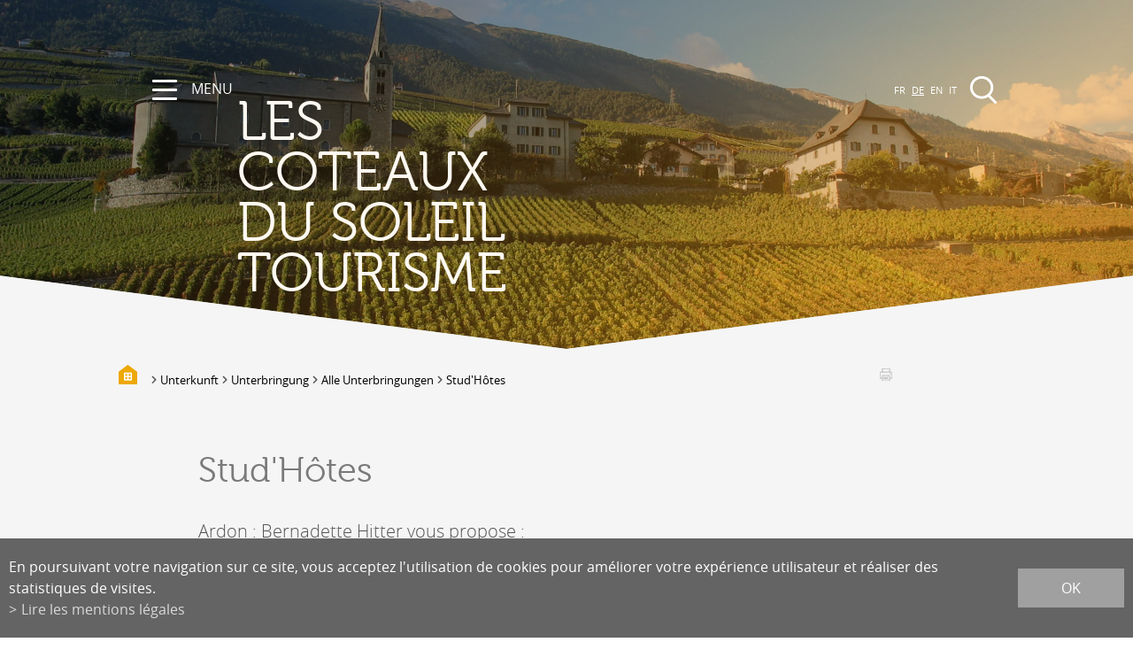

--- FILE ---
content_type: text/html; charset=UTF-8
request_url: https://www.lescoteauxdusoleil.ch/de/jeux-1565.html
body_size: 7316
content:
<!DOCTYPE html>
<html>
	<head>
	   	<meta http-equiv="Content-type" content="text/html; charset=utf-8"/>
	   	<meta name="viewport" content="width=device-width, initial-scale=1">
	   	<link rel="canonical" href="https://www.lescoteauxdusoleil.ch/fr/jeux-1565.html"/>
	   	<title>Jeux :: Verkehrsb&uuml;ro Conthey-Region</title>
	   	<meta name="description" content="Mit seinem Mittelmeerklima in der Ebene bis zu seinen Berggipfeln mit ihren Gletschern hei&szlig;t das Zentralwallis Sie herzlich willkommen, im Sommer wie auch im Winter."/>
	   	<meta name="keywords" content="Jeux Mit seinem Mittelmeerklima in der Ebene bis zu seinen Berggipfeln mit ihren Gletschern hei&szlig;t das Zentralwallis Sie herzlich willkommen, im Sommer wie auch im Winter."/>
	   	<meta property="og:image" content="https://www.lescoteauxdusoleil.ch/data/images/galeries/BalancoireEnfants.JPG"/>
	   	<meta property="og:title" content="Jeux :: Verkehrsb&uuml;ro Conthey-Region" />
		<meta property="og:description" content="Mit seinem Mittelmeerklima in der Ebene bis zu seinen Berggipfeln mit ihren Gletschern hei&szlig;t das Zentralwallis Sie herzlich willkommen, im Sommer wie auch im Winter." />
		<meta property="og:url" content="https://www.lescoteauxdusoleil.ch/de/jeux-1565.html" />
		<link rel="apple-touch-icon" sizes="57x57" href="/template/image/favicon/apple-icon-57x57.png">
		<link rel="apple-touch-icon" sizes="60x60" href="/template/image/favicon//apple-icon-60x60.png">
		<link rel="apple-touch-icon" sizes="72x72" href="/template/image/favicon//apple-icon-72x72.png">
		<link rel="apple-touch-icon" sizes="76x76" href="/template/image/favicon//apple-icon-76x76.png">
		<link rel="apple-touch-icon" sizes="114x114" href="/template/image/favicon//apple-icon-114x114.png">
		<link rel="apple-touch-icon" sizes="120x120" href="/template/image/favicon//apple-icon-120x120.png">
		<link rel="apple-touch-icon" sizes="144x144" href="/template/image/favicon//apple-icon-144x144.png">
		<link rel="apple-touch-icon" sizes="152x152" href="/template/image/favicon//apple-icon-152x152.png">
		<link rel="apple-touch-icon" sizes="180x180" href="/template/image/favicon//apple-icon-180x180.png">
		<link rel="icon" type="image/png" sizes="192x192"  href="/template/image/favicon//android-icon-192x192.png">
		<link rel="icon" type="image/png" sizes="32x32" href="/template/image/favicon//favicon-32x32.png">
		<link rel="icon" type="image/png" sizes="96x96" href="/template/image/favicon//favicon-96x96.png">
		<link rel="icon" type="image/png" sizes="16x16" href="/template/image/favicon//favicon-16x16.png">
		<meta name="msapplication-TileImage" content="/template/image/favicon//ms-icon-144x144.png">
		<meta name="msvalidate.01" content="8F9F977B766D77B34385DE142B9CCD01" />
	   	<META name="y_key" content="2619ae562a826284" />
		<meta name="google-site-verification" content="kKk7n0dM6CSGYENRD7KCFyviGR_X55xvnztAOMf9O8U" />

<link rel="stylesheet" type="text/css" href="/js/jquery/fancybox/fancybox.css?_v=1"/>
<link rel="stylesheet" type="text/css" href="/style/T1.css?_v=1"/>
<script src="https://maps.googleapis.com/maps/api/js?key=AIzaSyC1tRa28O4uiuKQ3hjWwXaMxTU4gHUkO4Q&_v=1" type="text/javascript"></script>
<script src="/js/jquery/jquery-1.6.4.min.js?_v=1" type="text/javascript"></script>
<script src="/js/jquery/fancybox/jquery.fancybox-1.3.4.pack.js?_v=1" type="text/javascript"></script>
<script src="/js/jquery/openbox.js?_v=1" type="text/javascript"></script>
<script src="/js/functions.js?_v=1" type="text/javascript"></script>
<script src="/js/mandatory.js?_v=1" type="text/javascript"></script>
<script src="/js/adminzone.js?_v=1" type="text/javascript"></script>
<script src="/plugin/searchapi/js/searchapi.js?_v=1" type="text/javascript"></script>
<script src="/plugin/menu/js/menu.js?_v=1" type="text/javascript"></script>


<script>

</script>



<script>
$(document).ready(function()
{
	//valignAll();  //->A activer si besoin du valign
	openboxInit();
	$('input#searchquery-api').one('click', function(){ this.value=''; });
$('input#searchquery-api').one('click', function(){ this.value=''; });
animeMenu('menuMain','0',1);
animeMenu('menuBottomMain','0',1);
navigToParent($(this));
	
	
	//Fonction qui ajoute du JQuery sur les listes
	initList(true);
	
	$('#menuIcone').click(function(){
		$('#nav-icon').toggleClass('open');
		$(".slogan").toggleClass('hide');
	});
	
	if($(".zoneFixed .slogan").css("z-index")=="1001")
		{
			$(".zoneFixed .slogan").animate( { 
					opacity:1,
					left:165
			}
			, 1500,function(){
				$(".zoneFixed .slogan").css("right","auto");
				$(".home .derborence").addClass("show"); 
			});
		}
	
	transformTitle("h1");
});

//Fonction qui ajoute le code JQUERY sur les listes
function initList(bFirst)
{
	/*if(!bFirst)  //->A activer si besoin du valign
		valignAll($(".listCtn")); */
	
	//Insertion des codes pour les effets sur les listes Ex. over ou ouverture FAQ
	//ATTENTION: pour chaque nouvelle fonction, il faudra penser à mettre une classe "donescroll"
	
}
</script>
<!-- Global site tag (gtag.js) - Google Analytics -->
<script async src="https://www.googletagmanager.com/gtag/js?id=G-56JFCJGXB2"></script>
<script>
  window.dataLayer = window.dataLayer || [];
  function gtag(){ dataLayer.push(arguments); }
  gtag('js', new Date());

  gtag('config', 'G-56JFCJGXB2');
  gtag('config', 'UA-21232583-1');
</script>
</head>
<body class="" x-ms-format-detection="none">
	<div id="mainPanel">
		
		<div id="leftPanel">
			<div class="top"></div>
			<div class="bgRepeat">
				<div class="lngHolder"><a href="/fr/jeux-1565.html" class="langsite">FR</a><span class="langsite">&nbsp;</span>
<a href="/de/jeux-1565.html" class="langsiteActiv">DE</a><span class="langsite">&nbsp;</span>
<a href="/en/jeux-1565.html" class="langsite">EN</a><span class="langsite">&nbsp;</span>
<a href="/it/jeux-1565.html" class="langsite">IT</a><span class="langsite"></span>
</div>
				<div class="searchHolder"><script>
$(document).ready(function()
{
	$('#searchquery-api').focus(function() {
		$(this).select();
	});
	$('#cse-search-box-api').submit(function(event){
		if($('#searchquery-api', this).val().trim()==$('#searchquery-api', this).attr('data-placeholder'))
		{
			$('#searchquery-api', this).trigger("focus");
			event.preventDefault();event.stopPropagation();
			return;
		}
		
		if($('#searchquery-api', this).val().trim()=='')
		{ 
			event.preventDefault();event.stopPropagation(); 
		} 
	});
});
</script>
<form id="cse-search-box-api" action="/de/jeux-1565.html">
<input type="hidden" name="plug-searchapi-gosearch-go"/>
<div><input type="text" id="searchquery-api" name="q" value="suchen" size="12" class="inputSearch" data-placeholder="suchen"/></div>
<input type="submit" name="dosearch" value="" class="btnSearch"/>
</form>
</div>
				<div class="menuHolder"><div id="menuMain"><ul id="ulmid_menu" class="menu0">
	<li id="mid_1" class="menu0 " >
		
		<a href="#" target="_self" class="menu0 " style="">Natur</a>
		<ul id="ulmid_1" class="menu1">
	<li id="mid_33" class="menu1 divwrapper" >
		
		<a href="/de/region-27.html" target="_self" class="menu1 " style="">Die Region </a>
		
		
	</li>
	<li id="mid_125" class="menu1 divwrapper" >
		
		<a href="/de/wandern-sportwege-406.html" target="_self" class="menu1 " style="">Wandern und Sportwege</a>
		
		
	</li>
	<li id="mid_126" class="menu1 divwrapper" >
		
		<a href="/de/wallis-fahrrad-mountainbike-412.html" target="_self" class="menu1 " style="">Das Wallis mit Fahrrad und Mountainbike</a>
		
		
	</li>
	<li id="mid_34" class="menu1 divwrapper" >
		
		<a href="/de/gebirge-365.html" target="_self" class="menu1 " style="">Gebirge</a>
		
		
	</li>
	<li id="mid_56" class="menu1 divwrapper" >
		
		<a href="/de/suonen-60.html" target="_self" class="menu1 " style="">Die Suonen</a>
		
		
	</li>
	<li id="mid_26" class="menu1 divwrapper" >
		
		<a href="/de/biotope-20.html" target="_self" class="menu1 " style="">Biotope</a>
		
		
	</li>
	<li id="mid_60" class="menu1 divwrapper" >
		
		<a href="/de/multimedia-99.html" target="_self" class="menu1 " style="">Multimedia</a>
		
		
	</li>
</ul>
		
	</li>
	<li id="mid_2" class="menu0 " >
		
		<a href="#" target="_self" class="menu0 " style="">Lokal</a>
		<ul id="ulmid_2" class="menu1">
	<li id="mid_31" class="menu1 divwrapper" >
		
		<a href="/de/weingarten-369.html" target="_self" class="menu1 " style="">Weingarten</a>
		
		
	</li>
	<li id="mid_141" class="menu1 divwrapper" >
		
		<a href="/de/produits-magasins-terroir-1267.html" target="_self" class="menu1 " style="">Produits et magasins du terroir</a>
		
		
	</li>
	<li id="mid_50" class="menu1 divwrapper" >
		
		<a href="/de/historischer-kern-conthey-44.html" target="_self" class="menu1 " style="">Kern von Conthey</a>
		
		
	</li>
	<li id="mid_51" class="menu1 divwrapper" >
		
		<a href="/de/kirchen-45.html" target="_self" class="menu1 " style="">Die Kirchen</a>
		
		
	</li>
	<li id="mid_95" class="menu1 divwrapper" >
		
		<a href="/de/vestiges-gallo-romain-ardon-312.html" target="_self" class="menu1 " style="">Vestiges gallo-romains d'Ardon</a>
		
		
	</li>
	<li id="mid_52" class="menu1 divwrapper" >
		
		<a href="/de/alte-bauwerke-46.html" target="_self" class="menu1 " style="">Alte Bauwerke </a>
		
		
	</li>
	<li id="mid_150" class="menu1 divwrapper" >
		
		<a href="/de/lieux-dits-conthey-1663.html" target="_self" class="menu1 " style="">Lieux-dits à Conthey</a>
		
		
	</li>
</ul>
		
	</li>
	<li id="mid_4" class="menu0 " >
		
		<a href="#" target="_self" class="menu0 " style="">Veranstaltungen</a>
		<ul id="ulmid_4" class="menu1">
	<li id="mid_59" class="menu1 divwrapper" >
		
		<a href="/de/aktivitaten-74.html" target="_self" class="menu1 " style="">Die Region</a>
		
		
	</li>
	<li id="mid_151" class="menu1 divwrapper" >
		
		<a href="/de/promenades-1752.html" target="_self" class="menu1 " style="">Promenades</a>
		
		
	</li>
	<li id="mid_122" class="menu1 divwrapper" >
		
		<a href="/de/alle-veranstaltungen-379.html" target="_self" class="menu1 " style="">Alle Veranstaltungen</a>
		
		
	</li>
	<li id="mid_105" class="menu1 divwrapper" >
		
		<a href="/de/club-vinum-montis-336.html" target="_self" class="menu1 " style="">Club Vinum Montis</a>
		
		
	</li>
	<li id="mid_18" class="menu1 divwrapper" >
		
		<a href="/de/actualites-324.html" target="_self" class="menu1 " style="">Actualités</a>
		
		
	</li>
	<li id="mid_127" class="menu1 divwrapper" >
		
		<a href="/de/coteaux-soleil-vision-2030-415.html" target="_self" class="menu1 " style="">Coteaux du Soleil 2030</a>
		
		
	</li>
	<li id="mid_113" class="menu1 divwrapper" >
		
		<a href="/de/assemblee-generale-344.html" target="_self" class="menu1 " style="">Assemblée générale & Statuts</a>
		
		
	</li>
</ul>
		
	</li>
	<li id="mid_6" class="menu0 " >
		
		<a href="#" target="_self" class="menu0 menuselected parent" style="">Unterkunft</a>
		<ul id="ulmid_6" class="menu1">
	<li id="mid_128" class="menu1 divwrapper" >
		
		<a href="/de/unterbringung-416.html" target="_self" class="menu1 menuselected" style="">Unterbringung</a>
		
		
	</li>
	<li id="mid_131" class="menu1 divwrapper" >
		
		<a href="/de/location-salles-couverts-639.html" target="_self" class="menu1 " style="">Location de salles et de couverts</a>
		
		
	</li>
	<li id="mid_108" class="menu1 divwrapper" >
		
		<a href="/de/cafes-restaurants-traiteurs-338.html" target="_self" class="menu1 " style="">Bars, Cafés, Restaurants & Traiteurs</a>
		
		
	</li>
	<li id="mid_109" class="menu1 divwrapper" >
		
		<a href="/de/caves-coteaux-soleil-339.html" target="_self" class="menu1 " style="">Caves</a>
		
		
	</li>
	<li id="mid_110" class="menu1 divwrapper" >
		
		<a href="/de/caveaux-lieux-degustation-340.html" target="_self" class="menu1 " style="">Caveaux de dégustation</a>
		
		
	</li>
</ul>
		
	</li>
	<li id="mid_133" class="menu0 " >
		
		<a href="/de/derborence-1105.html" target="_self" class="menu0 " style="">Derborence</a>
		<ul id="ulmid_133" class="menu1">
	<li id="mid_134" class="menu1 divwrapper" >
		
		<a href="/fr/presentation-1106.html" target="_self" class="menu1 " style="">Présentation & vidéos</a>
		
		
	</li>
	<li id="mid_135" class="menu1 divwrapper" >
		
		<a href="/fr/geologie-faune-flore-1107.html" target="_self" class="menu1 " style="">Géologie, faune et flore</a>
		
		
	</li>
	<li id="mid_136" class="menu1 divwrapper" >
		
		<a href="/fr/randonnees-1108.html" target="_self" class="menu1 " style="">Randonnées</a>
		
		
	</li>
	<li id="mid_137" class="menu1 divwrapper" >
		
		<a href="/fr/histoire-legendes-1109.html" target="_self" class="menu1 " style="">Histoire et légendes</a>
		
		
	</li>
	<li id="mid_138" class="menu1 divwrapper" >
		
		<a href="/fr/mayens-alpages-1110.html" target="_self" class="menu1 " style="">Mayens et alpages</a>
		
		
	</li>
	<li id="mid_140" class="menu1 divwrapper" >
		
		<a href="/fr/hebergement-1111.html" target="_self" class="menu1 " style="">Hébergement</a>
		
		
	</li>
	<li id="mid_139" class="menu1 divwrapper" >
		
		<a href="/fr/acces-pratique-1112.html" target="_self" class="menu1 " style="">Accès</a>
		
		
	</li>
</ul>
		
	</li>
	<li id="mid_142" class="menu0 " >
		
		<a href="#" target="_self" class="menu0 " style="">Contact & Newsletter</a>
		<ul id="ulmid_142" class="menu1">
	<li id="mid_61" class="menu1 divwrapper" >
		
		<a href="/de/kontakt-168.html" target="_self" class="menu1 " style="">Kontakt</a>
		
		
	</li>
	<li id="mid_22" class="menu1 divwrapper" >
		
		<a href="/de/eine-veranstaltung-ankundigen-18.html" target="_self" class="menu1 " style="">Eine Veranstaltung ankündigen</a>
		
		
	</li>
	<li id="mid_144" class="menu1 divwrapper" >
		
		<a href="/de/annoncer-nouvelle-societe-1492.html" target="_self" class="menu1 " style="">Annoncer une nouvelle société</a>
		
		
	</li>
	<li id="mid_145" class="menu1 divwrapper" >
		
		<a href="/de/lire-inscrire-newsletter-1493.html" target="_self" class="menu1 " style="">Lire et/ou s'inscrire à la newsletter</a>
		
		
	</li>
	<li id="mid_146" class="menu1 divwrapper" >
		
		<a href="/de/figurer-notre-newsletter-1494.html" target="_self" class="menu1 " style="">Figurer sur notre newsletter</a>
		
		
	</li>
	<li id="mid_130" class="menu1 divwrapper" >
		
		<a href="/de/boite-idees-559.html" target="_self" class="menu1 " style="">Boîtes à idées</a>
		
		
	</li>
</ul>
		
	</li>
</ul></div></div>	
			</div>		
		</div>
		<div class="sizeContainer ">
			<a id="menuIcone" style="z-index:1002;">	
				<div id="nav-icon">
				  <span></span>
				</div>
				<span>Menu</span>
			</a>
		</div>
		
		<div class="mainHolder">
			<div id="zoneBandeau">
				
				<div id="sliderCtn">
	<div class="sliderElementCtn">
		<a href="#" target="_self" class="sliderElement current" rel="1" data-img="/data/images/slider/int/1.jpg" style='background-image:url(/data/images/slider/int/1.jpg)'>
			<div class="slogan empty"><span></span></div>
		</a>
		<a href="#" target="_self" class="sliderElement " rel="2" data-img="/data/images/slider/int/7.jpg" >
			<div class="slogan empty"><span></span></div>
		</a>
		<a href="#" target="_self" class="sliderElement " rel="3" data-img="/data/images/slider/int/2.jpg" >
			<div class="slogan empty"><span></span></div>
		</a>
		<a href="#" target="_self" class="sliderElement " rel="4" data-img="/data/images/slider/int/3.jpg" >
			<div class="slogan empty"><span></span></div>
		</a>
		<a href="#" target="_self" class="sliderElement " rel="5" data-img="/data/images/slider/int/6.jpg" >
			<div class="slogan empty"><span></span></div>
		</a>
		<a href="#" target="_self" class="sliderElement " rel="6" data-img="/data/images/slider/int/4.jpg" >
			<div class="slogan empty"><span></span></div>
		</a>
		<a href="#" target="_self" class="sliderElement " rel="7" data-img="/data/images/slider/int/5.jpg" >
			<div class="slogan empty"><span></span></div>
		</a>
		<a href="#" target="_self" class="sliderElement " rel="8" data-img="/data/images/slider/int/8.jpg" >
			<div class="slogan empty"><span></span></div>
		</a>
	</div>
	<a href="#" class="arrow sliderNext"></a>
	<a href="#" class="arrow sliderPrev"></a>
	<div id="bullets"></div>
	<div class="filtre"></div>
</div>	

<script>
(function(){ 
	
	var ctn = "#sliderCtn";
	var configSlide = "opacity";
	var configBullet = false;
	var configArrow = true;
	
	//Config css for animation. Use !important on .sliderElement.current to avoid transition of current element (exemple with opacity)
	var configCurrent =  { "top":"0%", "left":"0%",    "opacity":1, "z-index":1, "display":"block" }; //keep left and right in % to avoid error between pixel and percent (safari)
	var configPrevious = { "top":"0%", "left":"-100%", "opacity":1, "z-index":2, "display":"block" };
	var configNext =     { "top":"0%", "left":"100%",  "opacity":1, "z-index":2, "display":"block" };
	
	if(configSlide == "opacity")
	{
		configPrevious = { "top":"0%", "left":"0%", "opacity":0, "z-index":2, "display":"block" };
		configNext =     { "top":"0%", "left":"0%", "opacity":0, "z-index":2, "display":"block" };
	}
	
	var animTime = 1000;
	
	var $elCtn = $(ctn + " .sliderElementCtn");
	var iCptElement = $(".sliderElement",$elCtn).length;
	
	var $current = $(".current",$elCtn);
	var iCurrent = parseInt($current.attr("rel"));
	var inprogress = false;
	
	var doSlide = function(pIdx, pCurrentGoTo, pAppearingStartTo){
		if(inprogress) return;
		inprogress = true;
		
		if(pIdx>iCptElement)
			pIdx = 1;
		else if(pIdx<1)
			pIdx = iCptElement;
		
		//Activation de la bullet
		$("#bullets a").removeClass("active");
		$("#bullet"+pIdx).addClass("active");
		
		var $appearing = $(" .sliderElement[rel="+ pIdx + "]",$elCtn);
		var $img = $("<img />").load(function(){
			$appearing.css("background-image", "url(" + $(this).attr("src") + ")");
			$current.animate( pCurrentGoTo , animTime, function(){ $(this).removeClass("current").removeAttr("style"); });
			$appearing.css(pAppearingStartTo).animate(configCurrent, animTime, function(){ $current = $(this); $current.addClass("current"); iCurrent = pIdx; inprogress=false; });
		}).attr("src", $appearing.attr("data-img"));
	};
	
	//Enlève le clic sur les href à # et donc pas de lien à suivre
	$(ctn + " a.sliderElement[href=#]").addClass("cursor").click(function(evt){ evt.preventDefault(); });
	
	//On bloc les effets si il n'y qu'un seul élément
	if(iCptElement<=1)
	{
		//On enlève les bullets et les flèches
		$('#bullets').css('display','none');
		$(ctn +' .arrow').css('display','none');
	}
	else
	{
		//Création des bullets de navigation
		if(configBullet)
		{
			for(var i=1 ; i <= iCptElement; i++)
			{
				var isActive = (i==1)?"active":"";
				$("<a href='#' class='"+isActive+"' id='bullet"+ i +"'></a>").click(function(ev){ ev.preventDefault(); if($(this).hasClass("active")) return; var index = parseInt($(this).attr("id").replace("bullet","")); execute(function(){ doSlide(index, configPrevious, configNext); }); }).appendTo("#bullets");
			}
		}
	}
	
	//Gestion des flèches
	if(configArrow)
	{
		$(ctn + " a.sliderNext").click(function(evt){ evt.preventDefault();  execute(function(){ doSlide((iCurrent+1), configPrevious, configNext); }); });
		$(ctn + " a.sliderPrev").click(function(evt){ evt.preventDefault(); execute(function(){ doSlide((iCurrent-1), configNext, configPrevious); }); });
	}
	else
		$(ctn +' .arrow').css('display','none');


	
	//Execute la fonction de callback et stop et restart interval si il y en a un car en mobile on pas pas de hover qui stop l'interval
	var execute = function(pCallback){
		var isinterval = (interval!=null); 
		if(isinterval) 
			sliderInterval();
		
		pCallback();
		
		if(isinterval) 
			sliderInterval();
	};
	
	//Ajout du défilement automatique: sliderInterval() start or stop interval depend if an interval is running
	var interval = null;
	var sliderInterval = function(){
		if(interval)
		{
			clearInterval(interval);
			interval = null;
		}
		else
			interval = setInterval(function(){ doSlide((iCurrent+1), configPrevious, configNext); } , 6000);
	}
	
	if(iCptElement>1)
		{
			//Ajout du swipe
			swipe(ctn, function(){ execute(function(){ doSlide((iCurrent+1), configPrevious, configNext); }); }, function(){ execute(function(){ doSlide((iCurrent-1), configNext, configPrevious); }); });
		
			sliderInterval();
			
			//Effet pour couper le défilement au survol
			$(ctn).hover(function(){ sliderInterval(); }, function(){ sliderInterval(); });
		}
	
	
})();
</script>
				<div class="menuHolder"><!-- placeholder for menu --></div>
				<div class="zoneFixed">
					<div class="sizeContainer">
						<div class="lang"><a href="/fr/jeux-1565.html" class="langsite">FR</a><span class="langsite">&nbsp;</span>
<a href="/de/jeux-1565.html" class="langsiteActiv">DE</a><span class="langsite">&nbsp;</span>
<a href="/en/jeux-1565.html" class="langsite">EN</a><span class="langsite">&nbsp;</span>
<a href="/it/jeux-1565.html" class="langsite">IT</a><span class="langsite"></span>
</div>
						<div class="searchHolder"><!-- placeholder for search --></div>
						<div class="slogan"><a href="/de/homepage.html">les<br />
coteaux<br />
du soleil<br />
Tourisme</a></div>
						<a class="derborence" href="/de/derborence-1105.html"></a>
					</div>
					
				</div>
				
			</div>
			<div id="zoneDesign"><div id="zoneTopInt"></div>
<div class="bgGris">
	<div class="sizeContainer">			
		<div>
			<div id="youAreHere"><div id="youarehereCtn"><span class="header"><a href='/de/homepage.html'><img src='/template/image/home.png' border='0'></a></span><span class="separator"></span>Unterkunft<span class="separator"></span><a href="/de/unterbringung-416.html">Unterbringung</a><span class="separator"></span><a href="/de/gastezimmer-wohnungen-417.html">Gästezimmer - B&B – Wohnungen</a><span class="separator"></span><a href="/de/stud-hotes-426.html">Stud'Hôtes </a><span class="separator"></span><a href="/de/jeux-1565.html">Jeux</a></div></div>
			<div id="printSend"><a href="javascript:var win=window.open('/noindex/de/jeux-1565.html?media=print&plugin=printsend-print-1','print', 'width=500, height=500,scrollbars=1, resizable=1');" class="print"></a>
<!-- a href="/noindex/de/jeux-1565.html?media=print&plugin=printsend-pdf-1" class="pdf"></a>
<a href="/noindex/de/jeux-1565/ajaxmanager-plug-printsend-fct-sendAFriendView-returnformat-html.html" target="openbox" onclick="void('openbox.ajax')" class="mail"></a -->

<!-- AddThis Button BEGIN -->
<!-- div class="addthis_toolbox addthis_default_style" style="display:inline-block;">
	
	<a class="addthis_button_facebook"><img src="/template/image/vide.gif"></a> 
 	<a class="addthis_button_twitter"><img src="/template/image/vide.gif"></a> 
</div -->
<!-- AddThis Button END -->		</div>
			<div class="divwrapper"></div>
		</div>		
		<div class="padding">
			<div lang="Entête de la page" id="galleryimage">
	<div id="galleryimageContextMenu" class="zoneMenu"></div>
	<div id="galleryimageHeadCtn" class="headCtn">
		<h1>Jeux</h1>
		<h2></h2>
		<div class="img" style="display:none;"></div>
		<div class="imgCopyright"></div>
		
	</div>
	<img class="galleryimageInner" src="/data/images/galeries/BalancoireEnfants.JPG" border=0/>
</div>
			
			
			
			
			
			
			
			
			 
		</div>						
	</div>
</div>
<div id="zoneListeLinks">


	<div class="sizeContainer">			
		
	</div>
</div>
<div id="zoneAgenda"><div class="int"><div class="sizeContainer"><div id="manifestationCartouche" class="cartoucheCtn">
	<h5>Veranstaltungen</h5>
	<div class="cartoucheElementCtn">
			<a class="cartoucheElement" href="/de/jeux-1565/manifestation-view-1228755633.html" >
				<div class="date">
					<span>bis zum</span>
					<span>21</span>
					<span>März</span>
				</div>
				<span class="txt">
					<h6>FRANCIS DAYER</h6>
					<span class="resume">Le vin se voit</span>
				</span>
				<div class="divwrapper"></div>
			</a>
			<a class="cartoucheElement" href="/de/jeux-1565/manifestation-view-1230042271.html" >
				<div class="date">
					<span></span>
					<span>08</span>
					<span>Februar</span>
				</div>
				<span class="txt">
					<h6>Concert annuel de la fanfare UNION de Vétroz</h6>
					<span class="resume"> </span>
				</span>
				<div class="divwrapper"></div>
			</a>
			<a class="cartoucheElement" href="/de/jeux-1565/manifestation-view-1221822970.html" >
				<div class="date">
					<span></span>
					<span>26</span>
					<span>Februar</span>
				</div>
				<span class="txt">
					<h6>Le Prénom</h6>
					<span class="resume">après-midi et soirée</span>
				</span>
				<div class="divwrapper"></div>
			</a>
		<div class="divwrapper"></div>
	</div>
	<a class="more" href="/de/jeux-1565.html"></a>
</div></div></div></div>

<script>
$(document).ready(function()
{
	if($("#zoneListeLinks .listCtn").length == 0 && $("#linksCtn").length == 0)
		$("#zoneListeLinks").css("display","none");
	
	//Si on a une liste, on cache les liens relatifs
	if($("#zoneListeLinks .listCtn").length  > 0)
		$("#linksCtn").css("display","none");
	
	//Si on a une googleMap dedans, on cache pas
	if($("#zoneListeLinks iframe").length  > 0)
		$("#zoneListeLinks").css("display","block");
	
});
</script></div>
			<div id="zoneMenuBottom"><div class="sizeContainer"><div id="menuBottomMain"><ul id="ulmid_menuBottom" class="menu0">
	<li id="mid_129" class="menu0 " >
		
		<a href="/de/impressum-446.html" target="_self" class="menu0 " style="">Impressum</a>
		
		
	</li>
	<li id="mid_120" class="menu0 " >
		
		<a href="/de/homepage/mentionslegales-view-1.html" target="_self" class="menu0 " style="">Rechtliche Hinweise</a>
		
		
	</li>
	<li id="mid_121" class="menu0 " >
		
		<a href="/de/homepage/sitemap-view-1.html" target="_self" class="menu0 " style="">Sitemap</a>
		
		
	</li>
</ul></div></div></div>
			<div id="footer">
				<div class="sizeContainer">
					<!-- ADRESSE EN MICROFORMAT basé sur schema.org: https://schema.org/address et testé avec outils Google: https://search.google.com/structured-data/testing-tool -->
					<div itemscope itemtype="http://schema.org/PostalAddress" class="adresse">
						<div>
							<div><span itemprop="name">Les Coteaux du Soleil Tourisme</span></div>
							<div><span itemprop="streetAddress">Route Cantonale 5</span></div>
							<div><span itemprop="postalCode">1964</span>	<span itemprop="addressLocality">Conthey</span></div>
						</div>
						<div>
							<div>T.<span itemprop="telephone">+41 (0)27 346 72 01</span></div>
				 			<div><span id="buildM_588f5c0f2fb69"><script>buildMail("buildM_588f5c0f2fb69", "info", "lescoteauxdusoleil.ch","adresse");</script></span> <!-- REM: itemprop="email" pas pris en charge avec le buildMail --></div>
						</div>
						<div>Du mardi au vendredi<br />
9h à 12h et 14h à 18h30 <br />
</div>
						<div class="divwrapper"></div>

		 			</div>	
		 			<div class="reseaux">
						<a class="facebook" href="https://www.facebook.com/coteauxdusoleil1964/" target="_blank"></a>
						<a class="instagram" href="https://www.instagram.com/coteauxdusoleil_tourisme/" target="_blank"></a>
					</div>
					<div class="communes">
		 				<a href="https://www.conthey.ch/" target="_blank"></a>
		 				<!-- a href="http://www.vetroz.ch/" target="_blank"></a -->
		 				<a href="https://www.ardon.ch/" target="_blank"></a>
		 			</div>
		 			
				</div>
				<div class="poweredContainer"><a href="https://www.boomerang.ch" target="_blank" class="powered"></a></div>
			</div>

		</div>
	</div>
	<div id="zoneMonCompte"></div>
	<div id="disclaimerCtn">
	<div class="disclaimer">
		<div class="txt">En poursuivant votre navigation sur ce site, vous acceptez l'utilisation de cookies pour améliorer votre expérience utilisateur et réaliser des statistiques de visites.</div>
		<a class="read" href="/de/homepage/mentionslegales-view-1.html">Lire les mentions légales</a>
		<a class="close" href="#">ok</a>
	</div>	
	<script>
		$(document).ready(function(){	
			$('#disclaimerCtn .close').click(function(evt){
				evt.preventDefault(); 
				$('#disclaimerCtn').addClass("hide");
				$.post("/de/jeux-1565/mentionslegales-disclaimer-OK/ajaxmanager-plug-mentionslegales-fct-setDisclaimer.html");
			}); 
		});
	</script>
</div>
	
</body>
</html>

--- FILE ---
content_type: text/html; charset=UTF-8
request_url: https://www.lescoteauxdusoleil.ch/de/stud-hotes-426.html
body_size: 8611
content:
<!DOCTYPE html>
<html>
	<head>
	   	<meta http-equiv="Content-type" content="text/html; charset=utf-8"/>
	   	<meta name="viewport" content="width=device-width, initial-scale=1">
	   	<link rel="canonical" href="https://www.lescoteauxdusoleil.ch/fr/stud-hotes-426.html"/>
	   	<title>Stud&#039;H&ocirc;tes :: Verkehrsb&uuml;ro Conthey-Region</title>
	   	<meta name="description" content="Ardon : Bernadette Hitter vous propose : 4 studios, 2 lits et mezzanine 2 lits G&auml;stezimmer, 12 Beds"/>
	   	<meta name="keywords" content="Stud&#039;H&ocirc;tes Ardon : Bernadette Hitter vous propose : 4 studios, 2 lits et mezzanine 2 lits G&auml;stezimmer, 12 Beds"/>
	   	<meta property="og:image" content="https://www.lescoteauxdusoleil.ch/data/images/accroches/2441.resize_to.480x480.jpg"/>
	   	<meta property="og:title" content="Stud&#039;H&ocirc;tes :: Verkehrsb&uuml;ro Conthey-Region" />
		<meta property="og:description" content="Ardon : Bernadette Hitter vous propose : 4 studios, 2 lits et mezzanine 2 lits G&auml;stezimmer, 12 Beds" />
		<meta property="og:url" content="https://www.lescoteauxdusoleil.ch/de/stud-hotes-426.html" />
		<link rel="apple-touch-icon" sizes="57x57" href="/template/image/favicon/apple-icon-57x57.png">
		<link rel="apple-touch-icon" sizes="60x60" href="/template/image/favicon//apple-icon-60x60.png">
		<link rel="apple-touch-icon" sizes="72x72" href="/template/image/favicon//apple-icon-72x72.png">
		<link rel="apple-touch-icon" sizes="76x76" href="/template/image/favicon//apple-icon-76x76.png">
		<link rel="apple-touch-icon" sizes="114x114" href="/template/image/favicon//apple-icon-114x114.png">
		<link rel="apple-touch-icon" sizes="120x120" href="/template/image/favicon//apple-icon-120x120.png">
		<link rel="apple-touch-icon" sizes="144x144" href="/template/image/favicon//apple-icon-144x144.png">
		<link rel="apple-touch-icon" sizes="152x152" href="/template/image/favicon//apple-icon-152x152.png">
		<link rel="apple-touch-icon" sizes="180x180" href="/template/image/favicon//apple-icon-180x180.png">
		<link rel="icon" type="image/png" sizes="192x192"  href="/template/image/favicon//android-icon-192x192.png">
		<link rel="icon" type="image/png" sizes="32x32" href="/template/image/favicon//favicon-32x32.png">
		<link rel="icon" type="image/png" sizes="96x96" href="/template/image/favicon//favicon-96x96.png">
		<link rel="icon" type="image/png" sizes="16x16" href="/template/image/favicon//favicon-16x16.png">
		<meta name="msapplication-TileImage" content="/template/image/favicon//ms-icon-144x144.png">
		<meta name="msvalidate.01" content="8F9F977B766D77B34385DE142B9CCD01" />
	   	<META name="y_key" content="2619ae562a826284" />
		<meta name="google-site-verification" content="kKk7n0dM6CSGYENRD7KCFyviGR_X55xvnztAOMf9O8U" />

<link rel="stylesheet" type="text/css" href="/js/jquery/fancybox/fancybox.css?_v=1"/>
<link rel="stylesheet" type="text/css" href="/plugin/galleryimage/js/photoswipe.css?_v=1"/>
<link rel="stylesheet" type="text/css" href="/style/T1.css?_v=1"/>
<script src="https://maps.googleapis.com/maps/api/js?key=AIzaSyC1tRa28O4uiuKQ3hjWwXaMxTU4gHUkO4Q&_v=1" type="text/javascript"></script>
<script src="/js/jquery/jquery-1.6.4.min.js?_v=1" type="text/javascript"></script>
<script src="/js/jquery/fancybox/jquery.fancybox-1.3.4.pack.js?_v=1" type="text/javascript"></script>
<script src="/js/jquery/openbox.js?_v=1" type="text/javascript"></script>
<script src="/js/functions.js?_v=1" type="text/javascript"></script>
<script src="/js/mandatory.js?_v=1" type="text/javascript"></script>
<script src="/js/adminzone.js?_v=1" type="text/javascript"></script>
<script src="/plugin/searchapi/js/searchapi.js?_v=1" type="text/javascript"></script>
<script src="/plugin/menu/js/menu.js?_v=1" type="text/javascript"></script>
<script src="/plugin/pointinteret/js/oms.min.js?_v=1" type="text/javascript"></script>
<script src="/plugin/pointinteret/js/pointinteret.js?_v=1" type="text/javascript"></script>
<script src="/plugin/galleryimage/js/klass.min.js?_v=1" type="text/javascript"></script>
<script src="/plugin/galleryimage/js/code.photoswipe.jquery-3.0.4.min.js?_v=1" type="text/javascript"></script>
<script src="/js/jquery/fancybox/jquery.mousewheel-3.0.4.pack.js?_v=1" type="text/javascript"></script>
<script src="/plugin/galleryimage/js/gallery.js?_v=1" type="text/javascript"></script>


<script>

</script>



<script>
$(document).ready(function()
{
	//valignAll();  //->A activer si besoin du valign
	openboxInit();
	$('input#searchquery-api').one('click', function(){ this.value=''; });
$('input#searchquery-api').one('click', function(){ this.value=''; });
animeMenu('menuMain','0',1);
animeMenu('menuBottomMain','0',1);
galleryInit(0);
	
	
	//Fonction qui ajoute du JQuery sur les listes
	initList(true);
	
	$('#menuIcone').click(function(){
		$('#nav-icon').toggleClass('open');
		$(".slogan").toggleClass('hide');
	});
	
	if($(".zoneFixed .slogan").css("z-index")=="1001")
		{
			$(".zoneFixed .slogan").animate( { 
					opacity:1,
					left:165
			}
			, 1500,function(){
				$(".zoneFixed .slogan").css("right","auto");
				$(".home .derborence").addClass("show"); 
			});
		}
	
	transformTitle("h1");
});

//Fonction qui ajoute le code JQUERY sur les listes
function initList(bFirst)
{
	/*if(!bFirst)  //->A activer si besoin du valign
		valignAll($(".listCtn")); */
	
	//Insertion des codes pour les effets sur les listes Ex. over ou ouverture FAQ
	//ATTENTION: pour chaque nouvelle fonction, il faudra penser à mettre une classe "donescroll"
	
}
</script>
<!-- Global site tag (gtag.js) - Google Analytics -->
<script async src="https://www.googletagmanager.com/gtag/js?id=G-56JFCJGXB2"></script>
<script>
  window.dataLayer = window.dataLayer || [];
  function gtag(){ dataLayer.push(arguments); }
  gtag('js', new Date());

  gtag('config', 'G-56JFCJGXB2');
  gtag('config', 'UA-21232583-1');
</script>
</head>
<body class="" x-ms-format-detection="none">
	<div id="mainPanel">
		
		<div id="leftPanel">
			<div class="top"></div>
			<div class="bgRepeat">
				<div class="lngHolder"><a href="/fr/stud-hotes-426.html" class="langsite">FR</a><span class="langsite">&nbsp;</span>
<a href="/de/stud-hotes-426.html" class="langsiteActiv">DE</a><span class="langsite">&nbsp;</span>
<a href="/en/stud-hotes-426.html" class="langsite">EN</a><span class="langsite">&nbsp;</span>
<a href="/it/stud-hotes-426.html" class="langsite">IT</a><span class="langsite"></span>
</div>
				<div class="searchHolder"><script>
$(document).ready(function()
{
	$('#searchquery-api').focus(function() {
		$(this).select();
	});
	$('#cse-search-box-api').submit(function(event){
		if($('#searchquery-api', this).val().trim()==$('#searchquery-api', this).attr('data-placeholder'))
		{
			$('#searchquery-api', this).trigger("focus");
			event.preventDefault();event.stopPropagation();
			return;
		}
		
		if($('#searchquery-api', this).val().trim()=='')
		{ 
			event.preventDefault();event.stopPropagation(); 
		} 
	});
});
</script>
<form id="cse-search-box-api" action="/de/stud-hotes-426.html">
<input type="hidden" name="plug-searchapi-gosearch-go"/>
<div><input type="text" id="searchquery-api" name="q" value="suchen" size="12" class="inputSearch" data-placeholder="suchen"/></div>
<input type="submit" name="dosearch" value="" class="btnSearch"/>
</form>
</div>
				<div class="menuHolder"><div id="menuMain"><ul id="ulmid_menu" class="menu0">
	<li id="mid_1" class="menu0 " >
		
		<a href="#" target="_self" class="menu0 " style="">Natur</a>
		<ul id="ulmid_1" class="menu1">
	<li id="mid_33" class="menu1 divwrapper" >
		
		<a href="/de/region-27.html" target="_self" class="menu1 " style="">Die Region </a>
		
		
	</li>
	<li id="mid_125" class="menu1 divwrapper" >
		
		<a href="/de/wandern-sportwege-406.html" target="_self" class="menu1 " style="">Wandern und Sportwege</a>
		
		
	</li>
	<li id="mid_126" class="menu1 divwrapper" >
		
		<a href="/de/wallis-fahrrad-mountainbike-412.html" target="_self" class="menu1 " style="">Das Wallis mit Fahrrad und Mountainbike</a>
		
		
	</li>
	<li id="mid_34" class="menu1 divwrapper" >
		
		<a href="/de/gebirge-365.html" target="_self" class="menu1 " style="">Gebirge</a>
		
		
	</li>
	<li id="mid_56" class="menu1 divwrapper" >
		
		<a href="/de/suonen-60.html" target="_self" class="menu1 " style="">Die Suonen</a>
		
		
	</li>
	<li id="mid_26" class="menu1 divwrapper" >
		
		<a href="/de/biotope-20.html" target="_self" class="menu1 " style="">Biotope</a>
		
		
	</li>
	<li id="mid_60" class="menu1 divwrapper" >
		
		<a href="/de/multimedia-99.html" target="_self" class="menu1 " style="">Multimedia</a>
		
		
	</li>
</ul>
		
	</li>
	<li id="mid_2" class="menu0 " >
		
		<a href="#" target="_self" class="menu0 " style="">Lokal</a>
		<ul id="ulmid_2" class="menu1">
	<li id="mid_31" class="menu1 divwrapper" >
		
		<a href="/de/weingarten-369.html" target="_self" class="menu1 " style="">Weingarten</a>
		
		
	</li>
	<li id="mid_141" class="menu1 divwrapper" >
		
		<a href="/de/produits-magasins-terroir-1267.html" target="_self" class="menu1 " style="">Produits et magasins du terroir</a>
		
		
	</li>
	<li id="mid_50" class="menu1 divwrapper" >
		
		<a href="/de/historischer-kern-conthey-44.html" target="_self" class="menu1 " style="">Kern von Conthey</a>
		
		
	</li>
	<li id="mid_51" class="menu1 divwrapper" >
		
		<a href="/de/kirchen-45.html" target="_self" class="menu1 " style="">Die Kirchen</a>
		
		
	</li>
	<li id="mid_95" class="menu1 divwrapper" >
		
		<a href="/de/vestiges-gallo-romain-ardon-312.html" target="_self" class="menu1 " style="">Vestiges gallo-romains d'Ardon</a>
		
		
	</li>
	<li id="mid_52" class="menu1 divwrapper" >
		
		<a href="/de/alte-bauwerke-46.html" target="_self" class="menu1 " style="">Alte Bauwerke </a>
		
		
	</li>
	<li id="mid_150" class="menu1 divwrapper" >
		
		<a href="/de/lieux-dits-conthey-1663.html" target="_self" class="menu1 " style="">Lieux-dits à Conthey</a>
		
		
	</li>
</ul>
		
	</li>
	<li id="mid_4" class="menu0 " >
		
		<a href="#" target="_self" class="menu0 " style="">Veranstaltungen</a>
		<ul id="ulmid_4" class="menu1">
	<li id="mid_59" class="menu1 divwrapper" >
		
		<a href="/de/aktivitaten-74.html" target="_self" class="menu1 " style="">Die Region</a>
		
		
	</li>
	<li id="mid_151" class="menu1 divwrapper" >
		
		<a href="/de/promenades-1752.html" target="_self" class="menu1 " style="">Promenades</a>
		
		
	</li>
	<li id="mid_122" class="menu1 divwrapper" >
		
		<a href="/de/alle-veranstaltungen-379.html" target="_self" class="menu1 " style="">Alle Veranstaltungen</a>
		
		
	</li>
	<li id="mid_105" class="menu1 divwrapper" >
		
		<a href="/de/club-vinum-montis-336.html" target="_self" class="menu1 " style="">Club Vinum Montis</a>
		
		
	</li>
	<li id="mid_18" class="menu1 divwrapper" >
		
		<a href="/de/actualites-324.html" target="_self" class="menu1 " style="">Actualités</a>
		
		
	</li>
	<li id="mid_127" class="menu1 divwrapper" >
		
		<a href="/de/coteaux-soleil-vision-2030-415.html" target="_self" class="menu1 " style="">Coteaux du Soleil 2030</a>
		
		
	</li>
	<li id="mid_113" class="menu1 divwrapper" >
		
		<a href="/de/assemblee-generale-344.html" target="_self" class="menu1 " style="">Assemblée générale & Statuts</a>
		
		
	</li>
</ul>
		
	</li>
	<li id="mid_6" class="menu0 " >
		
		<a href="#" target="_self" class="menu0 menuselected parent" style="">Unterkunft</a>
		<ul id="ulmid_6" class="menu1">
	<li id="mid_128" class="menu1 divwrapper" >
		
		<a href="/de/unterbringung-416.html" target="_self" class="menu1 menuselected" style="">Unterbringung</a>
		
		
	</li>
	<li id="mid_131" class="menu1 divwrapper" >
		
		<a href="/de/location-salles-couverts-639.html" target="_self" class="menu1 " style="">Location de salles et de couverts</a>
		
		
	</li>
	<li id="mid_108" class="menu1 divwrapper" >
		
		<a href="/de/cafes-restaurants-traiteurs-338.html" target="_self" class="menu1 " style="">Bars, Cafés, Restaurants & Traiteurs</a>
		
		
	</li>
	<li id="mid_109" class="menu1 divwrapper" >
		
		<a href="/de/caves-coteaux-soleil-339.html" target="_self" class="menu1 " style="">Caves</a>
		
		
	</li>
	<li id="mid_110" class="menu1 divwrapper" >
		
		<a href="/de/caveaux-lieux-degustation-340.html" target="_self" class="menu1 " style="">Caveaux de dégustation</a>
		
		
	</li>
</ul>
		
	</li>
	<li id="mid_133" class="menu0 " >
		
		<a href="/de/derborence-1105.html" target="_self" class="menu0 " style="">Derborence</a>
		<ul id="ulmid_133" class="menu1">
	<li id="mid_134" class="menu1 divwrapper" >
		
		<a href="/fr/presentation-1106.html" target="_self" class="menu1 " style="">Présentation & vidéos</a>
		
		
	</li>
	<li id="mid_135" class="menu1 divwrapper" >
		
		<a href="/fr/geologie-faune-flore-1107.html" target="_self" class="menu1 " style="">Géologie, faune et flore</a>
		
		
	</li>
	<li id="mid_136" class="menu1 divwrapper" >
		
		<a href="/fr/randonnees-1108.html" target="_self" class="menu1 " style="">Randonnées</a>
		
		
	</li>
	<li id="mid_137" class="menu1 divwrapper" >
		
		<a href="/fr/histoire-legendes-1109.html" target="_self" class="menu1 " style="">Histoire et légendes</a>
		
		
	</li>
	<li id="mid_138" class="menu1 divwrapper" >
		
		<a href="/fr/mayens-alpages-1110.html" target="_self" class="menu1 " style="">Mayens et alpages</a>
		
		
	</li>
	<li id="mid_140" class="menu1 divwrapper" >
		
		<a href="/fr/hebergement-1111.html" target="_self" class="menu1 " style="">Hébergement</a>
		
		
	</li>
	<li id="mid_139" class="menu1 divwrapper" >
		
		<a href="/fr/acces-pratique-1112.html" target="_self" class="menu1 " style="">Accès</a>
		
		
	</li>
</ul>
		
	</li>
	<li id="mid_142" class="menu0 " >
		
		<a href="#" target="_self" class="menu0 " style="">Contact & Newsletter</a>
		<ul id="ulmid_142" class="menu1">
	<li id="mid_61" class="menu1 divwrapper" >
		
		<a href="/de/kontakt-168.html" target="_self" class="menu1 " style="">Kontakt</a>
		
		
	</li>
	<li id="mid_22" class="menu1 divwrapper" >
		
		<a href="/de/eine-veranstaltung-ankundigen-18.html" target="_self" class="menu1 " style="">Eine Veranstaltung ankündigen</a>
		
		
	</li>
	<li id="mid_144" class="menu1 divwrapper" >
		
		<a href="/de/annoncer-nouvelle-societe-1492.html" target="_self" class="menu1 " style="">Annoncer une nouvelle société</a>
		
		
	</li>
	<li id="mid_145" class="menu1 divwrapper" >
		
		<a href="/de/lire-inscrire-newsletter-1493.html" target="_self" class="menu1 " style="">Lire et/ou s'inscrire à la newsletter</a>
		
		
	</li>
	<li id="mid_146" class="menu1 divwrapper" >
		
		<a href="/de/figurer-notre-newsletter-1494.html" target="_self" class="menu1 " style="">Figurer sur notre newsletter</a>
		
		
	</li>
	<li id="mid_130" class="menu1 divwrapper" >
		
		<a href="/de/boite-idees-559.html" target="_self" class="menu1 " style="">Boîtes à idées</a>
		
		
	</li>
</ul>
		
	</li>
</ul></div></div>	
			</div>		
		</div>
		<div class="sizeContainer ">
			<a id="menuIcone" style="z-index:1002;">	
				<div id="nav-icon">
				  <span></span>
				</div>
				<span>Menu</span>
			</a>
		</div>
		
		<div class="mainHolder">
			<div id="zoneBandeau">
				
				<div id="sliderCtn">
	<div class="sliderElementCtn">
		<a href="#" target="_self" class="sliderElement current" rel="1" data-img="/data/images/slider/int/3.jpg" style='background-image:url(/data/images/slider/int/3.jpg)'>
			<div class="slogan empty"><span></span></div>
		</a>
		<a href="#" target="_self" class="sliderElement " rel="2" data-img="/data/images/slider/int/4.jpg" >
			<div class="slogan empty"><span></span></div>
		</a>
		<a href="#" target="_self" class="sliderElement " rel="3" data-img="/data/images/slider/int/6.jpg" >
			<div class="slogan empty"><span></span></div>
		</a>
		<a href="#" target="_self" class="sliderElement " rel="4" data-img="/data/images/slider/int/8.jpg" >
			<div class="slogan empty"><span></span></div>
		</a>
		<a href="#" target="_self" class="sliderElement " rel="5" data-img="/data/images/slider/int/1.jpg" >
			<div class="slogan empty"><span></span></div>
		</a>
		<a href="#" target="_self" class="sliderElement " rel="6" data-img="/data/images/slider/int/5.jpg" >
			<div class="slogan empty"><span></span></div>
		</a>
		<a href="#" target="_self" class="sliderElement " rel="7" data-img="/data/images/slider/int/7.jpg" >
			<div class="slogan empty"><span></span></div>
		</a>
		<a href="#" target="_self" class="sliderElement " rel="8" data-img="/data/images/slider/int/2.jpg" >
			<div class="slogan empty"><span></span></div>
		</a>
	</div>
	<a href="#" class="arrow sliderNext"></a>
	<a href="#" class="arrow sliderPrev"></a>
	<div id="bullets"></div>
	<div class="filtre"></div>
</div>	

<script>
(function(){ 
	
	var ctn = "#sliderCtn";
	var configSlide = "opacity";
	var configBullet = false;
	var configArrow = true;
	
	//Config css for animation. Use !important on .sliderElement.current to avoid transition of current element (exemple with opacity)
	var configCurrent =  { "top":"0%", "left":"0%",    "opacity":1, "z-index":1, "display":"block" }; //keep left and right in % to avoid error between pixel and percent (safari)
	var configPrevious = { "top":"0%", "left":"-100%", "opacity":1, "z-index":2, "display":"block" };
	var configNext =     { "top":"0%", "left":"100%",  "opacity":1, "z-index":2, "display":"block" };
	
	if(configSlide == "opacity")
	{
		configPrevious = { "top":"0%", "left":"0%", "opacity":0, "z-index":2, "display":"block" };
		configNext =     { "top":"0%", "left":"0%", "opacity":0, "z-index":2, "display":"block" };
	}
	
	var animTime = 1000;
	
	var $elCtn = $(ctn + " .sliderElementCtn");
	var iCptElement = $(".sliderElement",$elCtn).length;
	
	var $current = $(".current",$elCtn);
	var iCurrent = parseInt($current.attr("rel"));
	var inprogress = false;
	
	var doSlide = function(pIdx, pCurrentGoTo, pAppearingStartTo){
		if(inprogress) return;
		inprogress = true;
		
		if(pIdx>iCptElement)
			pIdx = 1;
		else if(pIdx<1)
			pIdx = iCptElement;
		
		//Activation de la bullet
		$("#bullets a").removeClass("active");
		$("#bullet"+pIdx).addClass("active");
		
		var $appearing = $(" .sliderElement[rel="+ pIdx + "]",$elCtn);
		var $img = $("<img />").load(function(){
			$appearing.css("background-image", "url(" + $(this).attr("src") + ")");
			$current.animate( pCurrentGoTo , animTime, function(){ $(this).removeClass("current").removeAttr("style"); });
			$appearing.css(pAppearingStartTo).animate(configCurrent, animTime, function(){ $current = $(this); $current.addClass("current"); iCurrent = pIdx; inprogress=false; });
		}).attr("src", $appearing.attr("data-img"));
	};
	
	//Enlève le clic sur les href à # et donc pas de lien à suivre
	$(ctn + " a.sliderElement[href=#]").addClass("cursor").click(function(evt){ evt.preventDefault(); });
	
	//On bloc les effets si il n'y qu'un seul élément
	if(iCptElement<=1)
	{
		//On enlève les bullets et les flèches
		$('#bullets').css('display','none');
		$(ctn +' .arrow').css('display','none');
	}
	else
	{
		//Création des bullets de navigation
		if(configBullet)
		{
			for(var i=1 ; i <= iCptElement; i++)
			{
				var isActive = (i==1)?"active":"";
				$("<a href='#' class='"+isActive+"' id='bullet"+ i +"'></a>").click(function(ev){ ev.preventDefault(); if($(this).hasClass("active")) return; var index = parseInt($(this).attr("id").replace("bullet","")); execute(function(){ doSlide(index, configPrevious, configNext); }); }).appendTo("#bullets");
			}
		}
	}
	
	//Gestion des flèches
	if(configArrow)
	{
		$(ctn + " a.sliderNext").click(function(evt){ evt.preventDefault();  execute(function(){ doSlide((iCurrent+1), configPrevious, configNext); }); });
		$(ctn + " a.sliderPrev").click(function(evt){ evt.preventDefault(); execute(function(){ doSlide((iCurrent-1), configNext, configPrevious); }); });
	}
	else
		$(ctn +' .arrow').css('display','none');


	
	//Execute la fonction de callback et stop et restart interval si il y en a un car en mobile on pas pas de hover qui stop l'interval
	var execute = function(pCallback){
		var isinterval = (interval!=null); 
		if(isinterval) 
			sliderInterval();
		
		pCallback();
		
		if(isinterval) 
			sliderInterval();
	};
	
	//Ajout du défilement automatique: sliderInterval() start or stop interval depend if an interval is running
	var interval = null;
	var sliderInterval = function(){
		if(interval)
		{
			clearInterval(interval);
			interval = null;
		}
		else
			interval = setInterval(function(){ doSlide((iCurrent+1), configPrevious, configNext); } , 6000);
	}
	
	if(iCptElement>1)
		{
			//Ajout du swipe
			swipe(ctn, function(){ execute(function(){ doSlide((iCurrent+1), configPrevious, configNext); }); }, function(){ execute(function(){ doSlide((iCurrent-1), configNext, configPrevious); }); });
		
			sliderInterval();
			
			//Effet pour couper le défilement au survol
			$(ctn).hover(function(){ sliderInterval(); }, function(){ sliderInterval(); });
		}
	
	
})();
</script>
				<div class="menuHolder"><!-- placeholder for menu --></div>
				<div class="zoneFixed">
					<div class="sizeContainer">
						<div class="lang"><a href="/fr/stud-hotes-426.html" class="langsite">FR</a><span class="langsite">&nbsp;</span>
<a href="/de/stud-hotes-426.html" class="langsiteActiv">DE</a><span class="langsite">&nbsp;</span>
<a href="/en/stud-hotes-426.html" class="langsite">EN</a><span class="langsite">&nbsp;</span>
<a href="/it/stud-hotes-426.html" class="langsite">IT</a><span class="langsite"></span>
</div>
						<div class="searchHolder"><!-- placeholder for search --></div>
						<div class="slogan"><a href="/de/homepage.html">les<br />
coteaux<br />
du soleil<br />
Tourisme</a></div>
						<a class="derborence" href="/de/derborence-1105.html"></a>
					</div>
					
				</div>
				
			</div>
			<div id="zoneDesign"><div id="zoneTopInt"></div>
<div class="bgGris">
	<div class="sizeContainer">			
		<div>
			<div id="youAreHere"><div id="youarehereCtn"><span class="header"><a href='/de/homepage.html'><img src='/template/image/home.png' border='0'></a></span><span class="separator"></span>Unterkunft<span class="separator"></span><a href="/de/unterbringung-416.html">Unterbringung</a><span class="separator"></span><a href="/de/alle-unterbringungen-423.html">Alle Unterbringungen</a><span class="separator"></span><a href="/de/stud-hotes-426.html">Stud'Hôtes </a></div></div>
			<div id="printSend"><a href="javascript:var win=window.open('/noindex/de/stud-hotes-426.html?media=print&_ga_56JFCJGXB2=deleted&plugin=printsend-print-1','print', 'width=500, height=500,scrollbars=1, resizable=1');" class="print"></a>
<!-- a href="/noindex/de/stud-hotes-426.html?media=print&_ga_56JFCJGXB2=deleted&plugin=printsend-pdf-1" class="pdf"></a>
<a href="/noindex/de/stud-hotes-426/ajaxmanager-plug-printsend-fct-sendAFriendView-returnformat-html.html" target="openbox" onclick="void('openbox.ajax')" class="mail"></a -->

<!-- AddThis Button BEGIN -->
<!-- div class="addthis_toolbox addthis_default_style" style="display:inline-block;">
	
	<a class="addthis_button_facebook"><img src="/template/image/vide.gif"></a> 
 	<a class="addthis_button_twitter"><img src="/template/image/vide.gif"></a> 
</div -->
<!-- AddThis Button END -->		</div>
			<div class="divwrapper"></div>
		</div>		
		<div class="padding">
			<div lang="Entête de la page" id="pointinteret">
	<div id="pointinteretContextMenu" class="zoneMenu"></div>
	<div id="pointinteretHeadCtn" class="headCtn">
		<h1>Stud'Hôtes </h1>
		<h2>Ardon : Bernadette Hitter vous propose : <br />
4 studios, 2 lits et mezzanine 2 lits<br />
Gästezimmer, 12 Beds</h2>
		<div class="img" style="background-image:url(/data/images/accroches/2441.resize_to.480x480.jpg);"></div>
		<div class="imgCopyright"></div>
		
	</div>
	<div>
	<div style="" class="description">
		<div>Garderie sur demande<br />
Raclette sur demande</div>
	</div>
	<div><div lang="Gestion de listes de photos" id="galleryimageList" class="animated">
	<input type="hidden" id="elementpaging" value="0">
	<div id="gallerywithfancybox"></div>
	<div id="galleryimageListContextMenu" class="zoneMenu"></div>
	
	
	<div id="galleryimageListCtn" class="listCtn">
			<div class="listElement " style="" data-url="">
				<a class="img" style="background-image:url(/data/images/galeries/small/Chambreparents.jpg)" rel="fancybox" href="/data/images/galeries/Chambreparents.jpg" target="_self" alt="Chambre" title=""></a>
				
				<input type="hidden" id="aList[1563]" name="aList[1563]" value="0"/>
			</div>
			<div class="listElement " style="" data-url="">
				<a class="img" style="background-image:url(/data/images/galeries/small/Chambreenfants.jpg)" rel="fancybox" href="/data/images/galeries/Chambreenfants.jpg" target="_self" alt="Chambre enfants" title=""></a>
				
				<input type="hidden" id="aList[1564]" name="aList[1564]" value="0"/>
			</div>
			<div class="listElement " style="" data-url="">
				<a class="img" style="background-image:url(/data/images/galeries/small/Chambreenfants2.jpg)" rel="fancybox" href="/data/images/galeries/Chambreenfants2.jpg" target="_self" alt="Chambre enfants2" title=""></a>
				
				<input type="hidden" id="aList[1567]" name="aList[1567]" value="0"/>
			</div>
			<div class="listElement " style="" data-url="">
				<a class="img" style="background-image:url(/data/images/galeries/small/Garderiesurdemande.jpg)" rel="fancybox" href="/data/images/galeries/Garderiesurdemande.jpg" target="_self" alt="Garderie sur demande" title=""></a>
				
				<input type="hidden" id="aList[1569]" name="aList[1569]" value="0"/>
			</div>
			<div class="listElement " style="" data-url="">
				<a class="img" style="background-image:url(/data/images/galeries/small/Ancienpoulailler.JPG)" rel="fancybox" href="/data/images/galeries/Ancienpoulailler.JPG" target="_self" alt="Jardin" title=""></a>
				
				<input type="hidden" id="aList[1562]" name="aList[1562]" value="0"/>
			</div>
			<div class="listElement " style="" data-url="">
				<a class="img" style="background-image:url(/data/images/galeries/small/BalancoireEnfants.JPG)" rel="fancybox" href="/data/images/galeries/BalancoireEnfants.JPG" target="_self" alt="Jeux" title=""></a>
				
				<input type="hidden" id="aList[1565]" name="aList[1565]" value="0"/>
			</div>
			<div class="listElement " style="" data-url="">
				<a class="img" style="background-image:url(/data/images/galeries/small/Petit-djeuner.JPG)" rel="fancybox" href="/data/images/galeries/Petit-djeuner.JPG" target="_self" alt="Petit-déjeuner" title=""></a>
				
				<input type="hidden" id="aList[1568]" name="aList[1568]" value="0"/>
			</div>
			<div class="listElement " style="" data-url="">
				<a class="img" style="background-image:url(/data/images/galeries/small/Extrieuravantouest.jpg)" rel="fancybox" href="/data/images/galeries/Extrieuravantouest.jpg" target="_self" alt="Place de parc" title=""></a>
				
				<input type="hidden" id="aList[1573]" name="aList[1573]" value="0"/>
			</div>
			<div class="listElement " style="" data-url="">
				<a class="img" style="background-image:url(/data/images/galeries/small/Raclettesurdemande.JPG)" rel="fancybox" href="/data/images/galeries/Raclettesurdemande.JPG" target="_self" alt="Raclette" title=""></a>
				
				<input type="hidden" id="aList[1572]" name="aList[1572]" value="0"/>
			</div>
			<div class="listElement " style="" data-url="">
				<a class="img" style="background-image:url(/data/images/galeries/small/Salledebain2.jpg)" rel="fancybox" href="/data/images/galeries/Salledebain2.jpg" target="_self" alt="Salle de bains" title=""></a>
				
				<input type="hidden" id="aList[1570]" name="aList[1570]" value="0"/>
			</div>
			<div class="listElement " style="" data-url="">
				<a class="img" style="background-image:url(/data/images/galeries/small/Salledebain.jpg)" rel="fancybox" href="/data/images/galeries/Salledebain.jpg" target="_self" alt="Salle de bains 2" title=""></a>
				
				<input type="hidden" id="aList[1571]" name="aList[1571]" value="0"/>
			</div>
		<div class="divwrapper"></div>
		<a id="galleryPrev" href="#"></a>
		<a id="galleryNext" href="#"></a>
	</div>
	
</div>
<script>
(function(){
	/*if($("#galleryimageListCtn .listElement").length>0)
		$(".headCtn .img").css("display","none"); //cache image accroche*/
	
	var $el = $(".animated #galleryimageListCtn .listElement");
	var ctn = $el.length;
	if(ctn>0)
	{
		if(ctn>1)
		{
			$el.each(function(idx){ $(this).attr("rel", (idx+1)%ctn) });
			
			$("#galleryNext").click(function(evt){ 
				evt.preventDefault();
				$el.each(function(){ $(this).attr("rel", (parseInt($(this).attr("rel"))-1+ctn)%ctn) });
			});
			
			$("#galleryPrev").click(function(evt){ 
				evt.preventDefault();
				$el.each(function(){ $(this).attr("rel", (parseInt($(this).attr("rel"))+1)%ctn) });
			});
			
			//Ajout du swipe
			swipe("#galleryimageListCtn", function(){ $("#galleryNext").trigger("click"); }, function(){ $("#galleryPrev").trigger("click"); });
		}
		else
		{
			$("#galleryPrev, #galleryNext").css("display", "none");
			$el.attr("rel",0);
		}
	}
})();
</script></div>
	<div class="cols">
		<div style="display:none">
			<h2>Prestations</h2>
			<div class="prestations"></div>
		</div>
		<div>
			<div style="">
				<h2>Nombre de places</h2>
				<div class="places"><ul><li>16</li></ul></div>
			</div>
			<div style="display:none">
				<h2>Langues parlées</h2>
				<div class="langues"><ul><li></li><ul></div>
			</div>
			
		</div>
		<div class="divwrapper"></div>
	</div>
	<div class="adresseCols">
		<div>
			<div>Route du Simplon 7</div>
			<div>1957 Ardon</div>
			<div class="phone">+41(0)78 899 57 94</div>
			<div class="contact">
				<div><span id="buildM_697b3f49cc5a5"><script>buildMail("buildM_697b3f49cc5a5", "info", "chambres-hotes.ch","", "" , "");</script></span></div>
				<div><a href=http://www.stud-hotes.ch target='_blank'>http://www.stud-hotes.ch</a></div>
			</div>
		</div>
		<div><form action="/de/stud-hotes-426.html" method="POST">
	<input type="submit" value="" name="plug-pointinteret-viewcontact-1" class="btnContact">
	<input type="hidden" value="info@chambres-hotes.ch" name="fn_mailto">
</form></div>
		<div class="divwrapper"></div>
	</div>

</div>
</div>
			
			
			
			
			
			
			
			
			 
		</div>						
	</div>
</div>
<div id="zoneListeLinks">
<div class="mapCtn">
	<div id="adresseMap"></div>
</div>

<script>
$(document).ready(function()
  {
	var aMarker = new Array();
var temp_844707745784267199 = new Array();
temp_844707745784267199['lat'] = '46.2145126';
temp_844707745784267199['lng'] = '7.2591332';
aMarker['0'] = temp_844707745784267199;

	displayCarte("adresseMap",aMarker);	

	$("body").removeClass("withCarte");
	if(aMarker.length>0)
		{
			//ON ajout une classe pour gérer le style
			$("body").addClass("withCarte");		
		}
  }
);	
</script>

	<div class="sizeContainer">			
		
	</div>
</div>
<div id="zoneAgenda"><div class="int"><div class="sizeContainer"><div id="manifestationCartouche" class="cartoucheCtn">
	<h5>Veranstaltungen</h5>
	<div class="cartoucheElementCtn">
			<a class="cartoucheElement" href="/de/stud-hotes-426/manifestation-view-1228755633.html" >
				<div class="date">
					<span>bis zum</span>
					<span>21</span>
					<span>März</span>
				</div>
				<span class="txt">
					<h6>FRANCIS DAYER</h6>
					<span class="resume">Le vin se voit</span>
				</span>
				<div class="divwrapper"></div>
			</a>
			<a class="cartoucheElement" href="/de/stud-hotes-426/manifestation-view-1230042271.html" >
				<div class="date">
					<span></span>
					<span>08</span>
					<span>Februar</span>
				</div>
				<span class="txt">
					<h6>Concert annuel de la fanfare UNION de Vétroz</h6>
					<span class="resume"> </span>
				</span>
				<div class="divwrapper"></div>
			</a>
			<a class="cartoucheElement" href="/de/stud-hotes-426/manifestation-view-1221822970.html" >
				<div class="date">
					<span></span>
					<span>26</span>
					<span>Februar</span>
				</div>
				<span class="txt">
					<h6>Le Prénom</h6>
					<span class="resume">après-midi et soirée</span>
				</span>
				<div class="divwrapper"></div>
			</a>
		<div class="divwrapper"></div>
	</div>
	<a class="more" href="/de/stud-hotes-426.html"></a>
</div></div></div></div>

<script>
$(document).ready(function()
{
	if($("#zoneListeLinks .listCtn").length == 0 && $("#linksCtn").length == 0)
		$("#zoneListeLinks").css("display","none");
	
	//Si on a une liste, on cache les liens relatifs
	if($("#zoneListeLinks .listCtn").length  > 0)
		$("#linksCtn").css("display","none");
	
	//Si on a une googleMap dedans, on cache pas
	if($("#zoneListeLinks iframe").length  > 0)
		$("#zoneListeLinks").css("display","block");
	
});
</script></div>
			<div id="zoneMenuBottom"><div class="sizeContainer"><div id="menuBottomMain"><ul id="ulmid_menuBottom" class="menu0">
	<li id="mid_129" class="menu0 " >
		
		<a href="/de/impressum-446.html" target="_self" class="menu0 " style="">Impressum</a>
		
		
	</li>
	<li id="mid_120" class="menu0 " >
		
		<a href="/de/homepage/mentionslegales-view-1.html" target="_self" class="menu0 " style="">Rechtliche Hinweise</a>
		
		
	</li>
	<li id="mid_121" class="menu0 " >
		
		<a href="/de/homepage/sitemap-view-1.html" target="_self" class="menu0 " style="">Sitemap</a>
		
		
	</li>
</ul></div></div></div>
			<div id="footer">
				<div class="sizeContainer">
					<!-- ADRESSE EN MICROFORMAT basé sur schema.org: https://schema.org/address et testé avec outils Google: https://search.google.com/structured-data/testing-tool -->
					<div itemscope itemtype="http://schema.org/PostalAddress" class="adresse">
						<div>
							<div><span itemprop="name">Les Coteaux du Soleil Tourisme</span></div>
							<div><span itemprop="streetAddress">Route Cantonale 5</span></div>
							<div><span itemprop="postalCode">1964</span>	<span itemprop="addressLocality">Conthey</span></div>
						</div>
						<div>
							<div>T.<span itemprop="telephone">+41 (0)27 346 72 01</span></div>
				 			<div><span id="buildM_588f5c0f2fb69"><script>buildMail("buildM_588f5c0f2fb69", "info", "lescoteauxdusoleil.ch","adresse");</script></span> <!-- REM: itemprop="email" pas pris en charge avec le buildMail --></div>
						</div>
						<div>Du mardi au vendredi<br />
9h à 12h et 14h à 18h30 <br />
</div>
						<div class="divwrapper"></div>

		 			</div>	
		 			<div class="reseaux">
						<a class="facebook" href="https://www.facebook.com/coteauxdusoleil1964/" target="_blank"></a>
						<a class="instagram" href="https://www.instagram.com/coteauxdusoleil_tourisme/" target="_blank"></a>
					</div>
					<div class="communes">
		 				<a href="https://www.conthey.ch/" target="_blank"></a>
		 				<!-- a href="http://www.vetroz.ch/" target="_blank"></a -->
		 				<a href="https://www.ardon.ch/" target="_blank"></a>
		 			</div>
		 			
				</div>
				<div class="poweredContainer"><a href="https://www.boomerang.ch" target="_blank" class="powered"></a></div>
			</div>

		</div>
	</div>
	<div id="zoneMonCompte"></div>
	<div id="disclaimerCtn">
	<div class="disclaimer">
		<div class="txt">En poursuivant votre navigation sur ce site, vous acceptez l'utilisation de cookies pour améliorer votre expérience utilisateur et réaliser des statistiques de visites.</div>
		<a class="read" href="/de/homepage/mentionslegales-view-1.html">Lire les mentions légales</a>
		<a class="close" href="#">ok</a>
	</div>	
	<script>
		$(document).ready(function(){	
			$('#disclaimerCtn .close').click(function(evt){
				evt.preventDefault(); 
				$('#disclaimerCtn').addClass("hide");
				$.post("/de/stud-hotes-426/mentionslegales-disclaimer-OK/ajaxmanager-plug-mentionslegales-fct-setDisclaimer.html");
			}); 
		});
	</script>
</div>
	
</body>
</html>

--- FILE ---
content_type: application/javascript
request_url: https://www.lescoteauxdusoleil.ch/js/functions.js?_v=1
body_size: 4012
content:
/* MOBILE ADAPTED */
function buildMail(elID, strAddress, strUrl, strClass,  strNom , strOption) //strOption doit commencer par le ? ex: "?subject=contact"
{
	if(!strNom)
		strNom = strAddress +'@' + strUrl;
		
	if(!strClass)	
		strClass = "";

	if(!strOption)
		strOption = "";
	
	//Change for mobile compatibility
	//document.write('<a class="' + strClass + '" hre' + 'f="mai' + 'lto:' + strAddress +'@' + strUrl + strOption + '">' + strNom +'</a>') ;
	var span = document.getElementById(elID);
	if(span) //si toruve pas fais rien
		span.innerHTML = '<a class="' + strClass + '" hre' + 'f="mai' + 'lto:' + strAddress +'@' + strUrl + strOption + '">' + strNom +'</a>';
}

function checkEmailFormat(email)
{
	//var goodYourEmail = email.match(/\b(^(\S+@).+((\.com)|(\.net)|(\.edu)|(\.mil)|(\.biz)|(\.info)|(\.gov)|(\.org)|(\..{2,2}))$)\b/gi);
	var goodYourEmail = email.match(/\b(^(\S+@).+((\..{2,10}))$)\b/gi);
	if(!goodYourEmail)
  		return false;
 	return true ;
}

/*Check si extension est une image, renvoi true si ok, false sinon*/
function checkImageExtension(ps_filename)
{
	var a_tmp = ps_filename.trim().split(/\./gi);
	var ext = a_tmp[a_tmp.length-1];
	ext = ext.toLowerCase();
	if(ext == "jpg" || ext == "jpeg" || ext == "png" || ext == "gif")
		return true;
	else
		return false;
}

//Fonction qui ckeck si le password est assez secure
//Minimum 10 caractères
//au moins 1 lettre
//au moins 1 chiffre
//au moins 1 caractere special
function checkPasswordSecurity(pwd)
{
	var isOk;
	var strongRegex = new RegExp("^(?=.{10,})((((?=.*[A-Z])|(?=.*[a-z]))(?=.*[0-9])(?=.*[^A-Za-z0-9]))).*$", "g"); //REGEXP from Senso5

	if (strongRegex.test(pwd))
		isOk = true
	else
		isOk = false;

	return isOk;
}

/******** Ajoute la fonction trim comme méthode de l'objet String. ***************/
String.prototype.trim = function()
{ return this.replace(/(^\s*)|(\s*$)/g, ""); }

/******************** AJAX *****************************/
//Retourne la requete ajax
function getAjaxRequest()
{
    var request = false;
        try {
            request = new ActiveXObject('Msxml2.XMLHTTP');
        }
        catch (err2) {
            try {
                request = new ActiveXObject('Microsoft.XMLHTTP');
            }
            catch (err3) {
		try {
			request = new XMLHttpRequest();
		}
		catch (err1)
		{
			request = false;
		}
		}
	}
    return request;
}
//Retourne l'image d'attente lors du chargement en ajax
function getAjaxWait()
{
	return "<img src=\"/template/image/loading.gif\"/>";
}

//Fonction pour déclencher le submit d'un popup
function submitPopup(psId)
{
	openboxWait();
	document.getElementById(psId).click();
}

//Fonction pour demander une confirmation avant envoi de l'url
function getConfirm(ps_msg, ps_url)
{
	if(confirm(ps_msg))
	{
		openboxWait();
		window.location.href = ps_url;
	}
}

//Fonction pour inclure que les JS dans les popup (call from ajaxmanager)
function includeOnce(pPath)
{
	//Remplace les &amp; par & pour les checks
	var script = pPath.replace(/&amp;/gi, "&");
	//Si le script est pas présent je l'ajoute, sinon c'est qui est déjà sur le main
	if($("script[src='" + script + "']").length==0)
		$("<head>").append("<scr"+"ipt language=javascript src='" + script + "'><\/scr"+"ipt>");
}

/******************** FONCTION EN JQUERY *****************************/
//Lance le recadrage en fonction du $selector. Si $selector est pas défini alors il prend tous le document
function valignAll($selector)
{
	$(".valign", $selector).each(function()
		{
			valign($(this));
		});
}
//Recadre et Centre un element en particulier basé sur la taille du parent ou centre un element dans le parent si pas une image
function valign($obj)
{
	if($obj.hasClass("done"))
		return;
	
	if($obj.is("img"))
	{
		if(!$obj.get()[0].complete)
		{
			$obj.load( function(){ valign($obj); });
			$(window).load( function(){ valign($obj);}); //Pour éviter problème IE10 sur load img
			return;
		}
		else	
		{	
			$parent = $obj.parent();
			$parent.css("overflow", "hidden");
			var w = $obj.width();
			var h = $obj.height();
			if($obj.width()==0) //traitement image cachée
			{
				var img = new Image();
				img.src = $obj.attr("src");
				w = img.width;
				h = img.height;
			}
	
			var newH = Math.floor($parent.width()*h/w);
			var newW = Math.floor($parent.height()*w/h);
			if(newH>=$parent.height())
				$obj.css("width","100%").css("margin-top", Math.ceil((newH-$parent.height())/2)*(-1));
			else
				$obj.css("height","100%").css("margin-left", Math.ceil((newW-$parent.width())/2)*(-1));
		}
	}
	else
		$obj.css("position", "relative").css("top", "50%").css("margin-top", Math.ceil($obj.height()/2)*(-1));
	
	//Pour éviter de refaire plusieurs fois sur un meme element
	$obj.addClass("done");
}

function navigToParent($pCtn)
{
	if($.mobile)
	{
		var url = $("[data-role=header] > h1", $pCtn).attr("data-urltoparent"); 
		if(url)
			window.location.replace(url); //replace pour eviter le back
	}
	else
	{	
		$obj = $('#youarehereCtn > a').eq(-2); //prend l'avant-dernier lien du youarehere
		if($obj.length>0)
			window.location.replace($obj.attr('href')); //replace pour eviter le back
	}
}

/* SWIPE / UNSWIPE on element */
function swipe(pCtn, pRTLcallback, pLTRcallback)
{
	//Avoid swipe on input type=text
	$("input[type=text]", $(pCtn)).bind("mousedown.swipe touchstart.swipe", function(evt){ evt.stopImmediatePropagation(); });
	
	/** Ajout du Swipe **/
	var xDown;var xUp; var tolerance=100;
	$(pCtn).bind("mousedown.swipe", function(evt){ evt.preventDefault(); } );
	$(pCtn).bind('mousedown.swipe touchstart.swipe', function (evt) {
		if(evt.originalEvent.targetTouches)
			xDown = evt.originalEvent.targetTouches[0].pageX;
		else
			xDown = evt.pageX;
		   
	   xUp = xDown;
	}).bind('mousemove.swipe touchmove.swipe', function (evt) {
		if(evt.originalEvent.targetTouches)
			xUp = evt.originalEvent.targetTouches[0].pageX;
		else
			xUp = evt.pageX;
	   
	 })
	 .bind('mouseup.swipe touchend.swipe',function (evt) {
		if(Math.abs(xDown-xUp)>tolerance)
		{
			if (xDown > xUp)
			{
				if(pRTLcallback)
					pRTLcallback();
			}
		    else if (xDown < xUp)
		    {
		    	if(pLTRcallback) 
		    		pLTRcallback();
		    }
			
			if(!('ontouchstart' in window))
			{
				$(this).one('click',function(evt){ evt.preventDefault(); evt.stopPropagation(); });
			}
		}
	 });
}
function unswipe(pCtn )
{
	$(pCtn).unbind("mousedown.swipe touchstart.swipe mousemove.swipe touchmove.swipe mouseup.swipe touchend.swipe");
	$("input[type=text]", $(pCtn)).unbind("mousedown.swipe touchstart.swipe");
}

/* RESPONSIVE: Fonction pour responsivé les tables */
function responsiveTable(ps_ctn)
{
	$("table", ps_ctn).each(function(){
		var $table = $(this);
		
		//Verifie si table déjà responsivée
		if($table.hasClass("responsived"))
			return;
		
		//lance la responsivation
		$table.addClass("responsived");
		var $original = $("tbody", $table).addClass("originaltbody");
		
		var $tbod = $("<tbody class=\"responsivedtbody\"><tr><td></td></tr></tbody>");
		var $tdctn = $("td", $tbod);
		
		if($("th", $table).length==0 || $table.hasClass("asline")) //table sans TH, je met une cellule sous l'autre
		{
			var myctn = $("<div class=\"tr noth\"></div>");
			$("tr", $table).each(function(){
				$(this).children().each(function(idx){
					var mydiv = $("<div class=\"td\"></div>");
					if($(this).prop("tagName")=="TH")//version pour matrice
						mydiv.append($("<div class=\"tdlabel asline\"></div>").text($.trim($(this).text())));
					else	
						mydiv.append($("<div class=\"tddata\"></div>").html($(this).html()));
					mydiv.appendTo(myctn);
				});
			});
			myctn.appendTo($tdctn);
		}
		else
		{
			$trFirst = $("tr:first", $table);
			if($("> th", $trFirst).length>1) //table avec TH sur la premiere ligne
			{
				$("tr", $table).slice(1).each(function(){
					var myctn = $("<div class=\"tr\"></div>");
					$(this).children().each(function(idx){
						var mydiv = $("<div class=\"td\"></div>");
						if($(this).prop("tagName")=="TH")//version pour matrice
						{
							mydiv.append($("<div class=\"tdlabel firstlevel\"></div>").text($.trim($trFirst.children().eq(idx).text())));
							mydiv.append($("<div class=\"tdlabel\"></div>").text($.trim($(this).text())));
						}
						else
						{
							mydiv.append($("<div class=\"tdlabel\"></div>").text($.trim($trFirst.children().eq(idx).text())));
							mydiv.append($("<div class=\"tddata\"></div>").html($(this).html()));
						}
						mydiv.appendTo(myctn);
					});
					myctn.appendTo($tdctn);
				});
			}
			else //table avec TH sur la premiere colonne
			{
				var colCount = $trFirst.children().length; //nbre de colonne
				//var rowCount = $("> tr", $table).length(); 
				for(var i=1;i<colCount;i++)
				{
					var myctn = $("<div class=\"tr\"></div>");
					$("tr", $table).each(function(){
						var lbl = $.trim($(this).children().eq(0).text());
						$(this).children().eq(i).each(function(){
							var mydiv = $("<div class=\"td\"></div>");
							mydiv.append($("<div class=\"tdlabel\"></div>").text(lbl))
							mydiv.append($("<div class=\"tddata\"></div>").html($(this).html()));
							mydiv.appendTo(myctn);
						});
					});
					myctn.appendTo($tdctn);
				}
			}
		}
		
		//Fonction pour afficher le bon tbody et remover l'autre pour éviter conflit d'id ou de champs de formulaire
		var curDisplayed = "original";
		var doDisplay = function(){
			if(curDisplayed=="original" && !$original.is(":visible"))
			{
				$original.detach(); //attention detach before appendTo for radioButton
				$tbod.appendTo($table);
				copyFieldValue($original, $tbod);
				curDisplayed = "responsived";
				$(document).trigger("refreshTable"); //event to refresh event on table (use in captcha for example)
			}
			else if(curDisplayed=="responsived" && !$tbod.is(":visible"))
			{
				$tbod.detach(); //attention detach before appendTo for radioButton
				$original.appendTo($table);
				copyFieldValue($tbod, $original);
				curDisplayed = "original";
				$(document).trigger("refreshTable"); //event to refresh event on table (use in captcha for example)
			}
		}
		
		//Fonction pour copier les valeurs des champs entre les 2 tbody (original et responsived)
		var copyFieldValue = function($from, $to){
			$("input, select, textarea", $from).each(function(){
				if($(this).attr("type") && $(this).attr("type").toLowerCase() == "checkbox")
					$($(this).prop("tagName") + "[name=\"" + $(this).attr("name") + "\"]", $to).prop("checked", $(this).prop("checked"));
				else if($(this).attr("type") && $(this).attr("type").toLowerCase() == "radio")
					$($(this).prop("tagName") + "[name=\"" + $(this).attr("name") + "\"][value=\"" + $(this).val() + "\"]", $to).prop("checked", $(this).prop("checked"));
				else
					$($(this).prop("tagName") + "[name=\"" + $(this).attr("name") + "\"]", $to).val($(this).val());
			});
		};
		
		doDisplay();
		$(window).resize(function(){
			doDisplay();
		});
		
	});	
}

//Traite les H1
function transformTitle(obj)
{
	$(obj).each(function(){
		var node = $(this).contents().filter(function(){ return this.nodeType == 3; });
		if(!node.length)
		    return;
		
		// Get the text... 
		sText = node.text();
		aText = sText.split(" ");
		var i_cpt=0; var str="";
		
		var max=1;
		
		//Si un seul mot
		if(aText.length ==1)
			return;
		
		for(var i=0;i<aText.length && i_cpt<max;i++)
		{	
			if(aText[i].length>2)
				i_cpt++;
			str += aText[i] + " ";
		}
		
		// Remove the str  from the text
		node[0].nodeValue = sText.slice(str.length);
		// Add it back in with HTML around it
		node.before('<span class="first">' + str + '</span>');
	});
}

//Déclenche la fonction sur .htmlcontent
$(document).ready( function(){responsiveTable(".htmlcontent");});

--- FILE ---
content_type: application/javascript
request_url: https://www.lescoteauxdusoleil.ch/plugin/pointinteret/js/pointinteret.js?_v=1
body_size: 1241
content:
var map ;
var marker=null; 

 function displayCarte($idDivCarte, $aMarker)
 {
		//Create map
		var defaultlat = 46.2023657; var defaultlng = 7.1936822; //coord par defautt
		var typeCarte = google.maps.MapTypeId.ROADMAP;
	       

		var options = {
				zoom: 12,
				center: new google.maps.LatLng(defaultlat, defaultlng),
			    mapTypeControl: true,
			    scrollwheel: false,
			    fullscreenControl: false,
			    navigationControlOptions: {
			    	style: google.maps.NavigationControlStyle.SMALL
			    },
			    mapTypeControlOptions: {
			    	position: google.maps.ControlPosition.BOTTOM_LEFT
			    },
			    mapTypeId: typeCarte
			  };

		map = new google.maps.Map(document.getElementById($idDivCarte), options);
		
		//Met la carte en gris
		var styler=[{ featureType:"all",stylers:[{ saturation:-100 }]},{ featureType:"administrative",elementType:"labels",stylers:[{ lightness:50 },{ visibility:"on" }] },{ featureType:"landscape",elementType:"geometry",stylers:[{ lightness:70}] },{ featureType:"landscape",elementType:"labels",stylers:[{ lightness:30 }] },{ featureType:"poi",stylers:[{ lightness:70 },{ visibility:"off"}] },{ featureType:"transit",stylers:[{ lightness:30 }] },{ featureType:"road",elementType:"geometry",stylers:[{ lightness:100 }]},{ featureType:"road",elementType:"labels",stylers:[{ lightness:50 }] }];
		var styledMap=new google.maps.StyledMapType(styler,{ name:"Blanc" });
		map.mapTypes.set('map_style', styledMap);
		map.setMapTypeId('map_style');
		//Fin de la carte en gris
		
		var markers = new Array();
		var markerCpt = $i = 0;
		var bounds = new google.maps.LatLngBounds();//Calcul pour tous les points sur la carte
		var oms = new OverlappingMarkerSpiderfier(map, { keepSpiderfied: true, circleFootSeparation:33, circleSpiralSwitchover:'Infinity', legWeight:1  });/*spiralFootSeparation:60, spiralLengthFactor:15*/
		
		$ratio="";
		if(window.devicePixelRatio == 1.5 || window.devicePixelRatio == 2)
			$ratio = "@x2";
		else
			{
			if(window.devicePixelRatio == 2.5 || window.devicePixelRatio == 3)
				$ratio = "@x3";
			}
			
		
		var myiconpointinteret = "/plugin/pointinteret/template/images/default"+$ratio+".png";
		
		var Myicon = {
			    url: eval("myiconpointinteret"), // url
			    scaledSize: new google.maps.Size(34, 39), // scaled size
			    origin: new google.maps.Point(0,0), // origin
			    anchor: new google.maps.Point(0, 0) // anchor
			};
		
		for($i==0 ; $i < $aMarker.length ; $i++)
		{
			marker = new google.maps.Marker({
			      position: new google.maps.LatLng($aMarker[$i]["lat"], $aMarker[$i]["lng"]),
			      title:$aMarker[$i]["titre"],
			      map: map,
			      icon: Myicon
			});
			
			bounds.extend(new google.maps.LatLng($aMarker[$i]["lat"], $aMarker[$i]["lng"]));
			oms.addMarker(marker);
			markerCpt++;
			
			markers.push(marker);
		}
		
		if(markerCpt>0)
		{
			if(markerCpt==1)
			{
				map.setZoom(16);
				map.panTo(marker.getPosition());
			}
			else
				setTimeout(function(){ map.fitBounds(bounds); }, 100);
		}

		//Active le zoom à la roulette que lorsqu'on click
		google.maps.event.addListener(map, 'click', function(event){
			this.setOptions({ scrollwheel:true });
	      });
		//Désactive le zoom à la roulette qu'on sort de la carte
		google.maps.event.addListener(map, 'mouseout', function(event){
			 this.setOptions({ scrollwheel:false });  
			});

		$a_return = new Array(map,markers);
		return $a_return;
};
